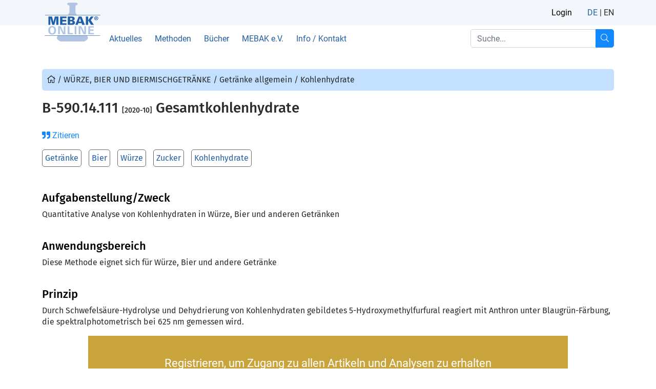

--- FILE ---
content_type: text/html;charset=UTF-8
request_url: https://www.mebak.org/methode/b-590-14-111/gesamtkohlenhydrate/789
body_size: 10839
content:
<!DOCTYPE html>

	<html xmlns="http://www.w3.org/1999/xhtml" lang="de">
	<head>
		<title>Gesamtkohlenhydrate B-590.14.111.. | MEBAK</title>
		<meta http-equiv="Content-Type" 			content="text/html; charset=utf-8" />
		<meta http-equiv="X-UA-Compatible" 			content="IE=edge" />
		
		<meta name="description" 					content="Quantitative&#x20;Analyse&#x20;von&#x20;Kohlenhydraten&#x20;in&#x20;W&uuml;rze,&#x20;Bier&#x20;und&#x20;anderen&#x20;Getr&auml;nken" />
		<meta name="author" 						content="Mebak e.V. - www.mebak.org" />
		<meta name="robots" 						content="all" />
		<meta name="language" 						content="de"/>
		<meta name="viewport"						content="user-scalable=yes, width=device-width, initial-scale=1.0" />
		<meta name="apple-mobile-web-app-capable"	content="yes" />
		
		
		
		
		
		
		
		
		
		
		
		
		
			
				<meta property="og:image:secure"content="https://www.mebak.org/_images_global/og_logo.png"	itemprop="image" />
			
			<meta property="og:image"		content="https://www.mebak.org/_images_global/og_logo.png"	itemprop="image" />
		
		<link rel="preload" href="/_css_global/dist/style.min.css?ts=1768997642847" as="style">
		
		<link rel="preload" href="/_fonts_global/roboto-v20-latin-ext_latin_greek-ext_greek_cyrillic-ext_cyrillic-regular.woff2"	as="font" crossorigin>
		
		<link rel="preload" href="/_fonts_global/roboto-v20-latin-ext_latin_greek-ext_greek_cyrillic-ext_cyrillic-500.woff2"		as="font" crossorigin>
		
		<link rel="preload" href="/_fonts_global/roboto-v20-latin-ext_latin_greek-ext_greek_cyrillic-ext_cyrillic-700.woff2"		as="font" crossorigin>
		
		
		
		<link rel="stylesheet" type="text/css" href="https://cookiemanager.wirth-horn.de/dist/whCookieManager.min.css">

		<link rel="stylesheet" href="/_css_global/dist/style.min.css?ts=1768997642847">
		
		<link rel="shortcut icon" type="image/x-icon" href="/favicon.ico">
		
		<script src="https://cookiemanager.wirth-horn.de/dist/whCookieManager.min.js"></script>
		<input type="hidden" name="whCookieManagerDetails"	value="&lt;p&gt;&lt;strong&gt;Notwendig&lt;/strong&gt;:&lt;span class=&quot;nbsp&quot;&gt;&amp;nbsp;&lt;/span&gt;Diese Cookies sind f&amp;uuml;r den Grundbetrieb der Seite unbedingt notwendig, bspw. f&amp;uuml;r die Warenkorb-Funktion oder&lt;span class=&quot;nbsp&quot;&gt;&amp;nbsp;&lt;/span&gt;das&lt;span class=&quot;nbsp&quot;&gt;&amp;nbsp;&lt;/span&gt;Login.&lt;/p&gt;
" />
		<input type="hidden" name="whCookieManagerText"		value="&lt;p&gt;Wir verwenden Cookies, damit alle Funktionen auf unserer Webseite bestm&amp;ouml;glich genutzt werden k&amp;ouml;nnen. Dazu z&amp;auml;hlen Cookies, die f&amp;uuml;r den Betrieb der Seite notwendig sind, sowie solche zur Erstellung anonymer Statistiken zur Seitenoptimierung, f&amp;uuml;r Komforteinstellungen oder zur Anzeige personalisierter Inhalte. Sie k&amp;ouml;nnen selbst entscheiden, welche Kategorien Sie zulassen m&amp;ouml;chten. Bitte beachten Sie, dass auf Basis Ihrer Einstellungen wom&amp;ouml;glich nicht alle Funktionalit&amp;auml;ten unserer Webseite zur Verf&amp;uuml;gung stehen. Weitere Informationen finden Sie in unserer &lt;a href=&quot;/datenschutz/c-64&quot;&gt;Datenschutzerkl&amp;auml;rung&lt;/a&gt;.&lt;/p&gt;" />
		<script type="text/javascript">
			whCookies = new whCookieManager({
				'headline':		'Cookie-Einstellungen'
				,'text':		document.getElementsByName("whCookieManagerText")[0].value
				,'categories':	{
					'necessary_label':		'Notwendig'
					,'statistics':			false
					,'statistics_label':	'Statistik'
					,'marketing':			false
					,'marketing_label':		''
				}
				,'details_label':				'Details'
				,'details':						document.getElementsByName("whCookieManagerDetails")[0].value
				,'show_checkboxes':				true
				,'buttons': {
					'select_specific_label':	'Alle ablehnen'
					,'select_all_label':		'Alle auswählen'
				}
			}, function loadScripts(){
				// check if statistics cookies are accepted
				if (whCookies.accepted_statistics) {

				}
				// reload the page
				window.location.reload();
			});
			
				
				var _paq = window._paq = window._paq || [];
				/* tracker methods like "setCustomDimension" should be called before "trackPageView" */
				_paq.push(["disableCookies"]);
				_paq.push(['trackPageView']);
				_paq.push(['enableLinkTracking']);
				(function() {
				var u="//webstat.hanscarl.com/";
				_paq.push(['setTrackerUrl', u+'matomo.php']);
				_paq.push(['setSiteId', '9']);
				var d=document, g=d.createElement('script'), s=d.getElementsByTagName('script')[0];
				g.type='text/javascript'; g.async=true; g.src=u+'matomo.js'; s.parentNode.insertBefore(g,s);
				})();
				
			
		</script>
		
		
		
		<script src="https://rybbit.wirth-horn.de/api/script.js" data-site-id="5a5bfb23e8b5" defer></script>
	</head>
	
	<body itemscope itemtype="http://schema.org/WebPage">
		<meta itemprop="copyrightHolder" 	content="Mitteleuropäische Brautechnische Analysenkommission e.V., Freising." />
		<meta itemprop="copyrightYear" 		content="2026" />
		<meta itemprop="isFamilyFriendly" 	content="True" />
		<meta itemprop="image" 				content="https://www.mebak.org/_images_global/logo.png" />
		<meta itemprop="name" 				content="Gesamtkohlenhydrate B-590.14.111.. | MEBAK">
		<script type="application/ld+json">
			{
				"@context":	"https://schema.org"
				,"@type": 	"Organization"
				,"url": 		"https://www.mebak.org"
				,"logo":		"https://res.cloudinary.com/pim-red/image/upload/q_auto,f_auto,w_118/v1621536458/mebak/logo.svg"
				,"brand":	"MEBAK® e.V."
				,"contactPoint": [
					{
						"@type":		"ContactPoint"
						,"email":		"info@mebak.org"
						,"contactType":	"customer service"
					}
				]
				,"address": [
					{
						"@type": "PostalAddress"
						,"streetAddress":	"Alte Akademie 3"
						,"addressLocality":	"Freising"
						,"addressCountry":	"DE"
						,"postalCode":		"85354"
						,"email":			"info@mebak.org"
					}
				]
				,"knowsLanguage": [
					{
						"@type":			"Language"
						,"name":			"German"
						,"alternateName":	"de"
					},{
						"@type":			"Language"
						,"name":			"English"
						,"alternateName":	"en"
					}
				]
			}
		</script>
		<script type="application/ld+json">
			{
				"@context":	"http://schema.org",
				"@type":	"WebSite",
				"url":		"https://www.mebak.org/",
					"potentialAction": {
					"@type":		"SearchAction",
					"target":		"https://www.mebak.org/suche?s={search_term_string}",
					"query-input":	"required name=search_term_string"
				}
			}
		</script>
		
		<noscript>
			
				<div style="width:1200px;font-size:15px;border:solid 1px #9E153B;margin:20px auto;padding:15px;">
					<strong>Javascript Deaktiviert!</strong><br />
					Bitte aktivieren Sie JavaScript um alle Funktionen auf unserer Webseite nutzen zu können.
				</div>
			
		</noscript>
		



	
	
	<div id="page">
		
		<nav id="header">
			
			<div class="header-top">
				<div class="container">
					
					<div class="mebak-logo">
						<a href="/" title="Startseite">
							<img src="https://res.cloudinary.com/pim-red/image/upload/q_auto,f_auto,w_118/v1621536458/mebak/logo.svg" alt="Mitteleuropäische Brautechnische Analysenkommission" id="logo" />
						</a>
					</div>
					
					<div class="mebak-meta">
						
						
						<div class="meta-item search-toggle"><div rel="nofollow noopener" title="Suche..."><i class="fal fa-search"></i></div></div><div class="meta-item login"><a href="/warenkorb/konto" title="Login">Login</a></div><div class="meta-item language-switch"><a rel="noopener nofollow" data-link="/methode/b-590-14-111/gesamtkohlenhydrate/789" class="de current">DE</a>&nbsp;|&nbsp;<a rel="noopener nofollow" data-link="/en/methode/b-590-14-111/gesamtkohlenhydrate/789" class="en">EN</a></div><div class="meta-item open-menu"><i class="fal fa-bars"></i></div>
					</div>
				</div>
			</div>
			
			<div class="header-bottom">
				<div class="container">
					
					
					<div class="mebak-navigation"><div class="nav-item lvl-1"><a  href="/aktuelles/c-167" title="Aktuelles">Aktuelles</a><div class="mebak-mega-menu"><div class="row"><div class="menu-column-1 col-12 col-lg-4"><div class="nav-item lvl-2"><a  href="/aktuelle-meldungen-uebersicht/c-167" title="Aktuelle Meldungen – Übersicht">Aktuelle Meldungen – Übersicht</a></div></div><div class="menu-column-1 col-12 col-lg-4"><div class="nav-item lvl-2"><a  href="/aktualisierungen-von-methoden/c-40" title="Aktualisierungen von Methoden">Aktualisierungen von Methoden</a></div></div><div class="menu-column-1 col-12 col-lg-4"><div class="nav-item lvl-2"><a  href="/newsletter/c-110" title="Newsletter">Newsletter</a></div></div></div></div></div><div class="nav-item lvl-1"><a  href="/methoden/c-95" title="Methoden">Methoden</a><div class="mebak-mega-menu"><div class="row"><div class="menu-column-1 col-12 col-lg-4"><div class="nav-item lvl-2"><a  href="/methoden-datenbank/c-95" title="Methoden-Datenbank">Methoden-Datenbank</a></div><div class="nav-item lvl-3"><a  href="/aktualisierung-von-methoden/c-40" title="Aktualisierung von Methoden">Aktualisierung von Methoden</a></div><div class="nav-item lvl-3"><a  href="/zitieren/c-104" title="Zitieren">Zitieren</a></div><div class="nav-item lvl-3"><a  href="/abkuerzungen/c-108" title="Abkürzungen">Abkürzungen</a></div><div class="nav-item lvl-3"><a  href="/literatur/c-113" title="Literatur">Literatur</a></div><div class="nav-item lvl-3"><a  href="/fragen-zu-den-methoden/c-54" title="Fragen zu den Methoden">Fragen zu den Methoden</a></div></div><div class="menu-column-1 col-12 col-lg-4"><div class="nav-item lvl-2"><a  href="/abonnement/c-96" title="Abonnement">Abonnement</a></div><div class="nav-item lvl-3"><a  href="/abo-code-einloesen/c-98" title="Abo-Code einlösen ">Abo-Code einlösen </a></div></div><div class="menu-column-1 col-12 col-lg-4"><div class="nav-item lvl-2"><a  href="/newsletter-registrierung/c-110" title="Newsletter-Registrierung">Newsletter-Registrierung</a></div></div></div></div></div><div class="nav-item lvl-1"><a  href="/buecher/c-77" title="Bücher">Bücher</a><div class="mebak-mega-menu"><div class="row"><div class="menu-column-1 col-12 col-lg-4"><div class="nav-item lvl-2"><a  href="/mikrobrauereien/c-78" title="Mikrobrauereien">Mikrobrauereien</a></div></div><div class="menu-column-1 col-12 col-lg-4"><div class="nav-item lvl-2"><a  href="/richtline-membranfiltration/c-99" title="Richtline Membranfiltration">Richtline Membranfiltration</a></div><div class="nav-item lvl-2"><a  href="/richtlinie-filtration/c-88" title="Richtlinie Filtration">Richtlinie Filtration</a></div></div><div class="menu-column-1 col-12 col-lg-4"><div class="nav-item lvl-2"><a  href="/richtline-sudwerkkontrolle/c-79" title="Richtline Sudwerkkontrolle">Richtline Sudwerkkontrolle</a></div><div class="nav-item lvl-2"><a  href="/richtlinie-getraenkeschankanlagen/c-80" title="Richtlinie Getränkeschankanlagen">Richtlinie Getränkeschankanlagen</a></div></div></div></div></div><div class="nav-item lvl-1"><a rel="external noopener noreferrer " href="#" title="MEBAK e.V.">MEBAK e.V.</a><div class="mebak-mega-menu"><div class="row"><div class="menu-column-1 col-12 col-lg-4"><div class="nav-item lvl-2"><a  href="/ziele-und-aufgaben-der-mebak/c-31" title="Ziele und Aufgaben der MEBAK">Ziele und Aufgaben der MEBAK</a></div><div class="nav-item lvl-2"><a rel="external noopener noreferrer " href="#" title="Geschichte und Entwicklung">Geschichte und Entwicklung</a></div><div class="nav-item lvl-3"><a  href="/gruendung/c-32" title="Gründung">Gründung</a></div><div class="nav-item lvl-3"><a  href="/jubilaeum/c-35" title="Jubiläum">Jubiläum</a></div><div class="nav-item lvl-3"><a  href="/twicklung-der-mebak-buecher/c-34" title="Entwicklung der MEBAK-Bücher">Entwicklung der MEBAK-Bücher</a></div></div><div class="menu-column-1 col-12 col-lg-4"><div class="nav-item lvl-2"><a  href="/vorstand/c-33" title="Vorstand">Vorstand</a></div><div class="nav-item lvl-2"><a  href="/mitglieder/c-84" title="Mitglieder">Mitglieder</a></div><div class="nav-item lvl-2"><a  href="/vorsitzende-und-ehrenmitglieder/c-85" title="Vorsitzende und Ehrenmitglieder">Vorsitzende und Ehrenmitglieder</a></div><div class="nav-item lvl-2"><a  href="/unterstuetzer/c-86" title="Unterstützer">Unterstützer</a></div><div class="nav-item lvl-2"><a  href="/kontakt-zur-mebak-e-v/c-149" title="Kontakt zur MEBAK e.V.">Kontakt zur MEBAK e.V.</a></div></div><div class="menu-column-1 col-12 col-lg-4"><div class="nav-item lvl-2"><a rel="external noopener noreferrer nofollow" href="#" title="Nur für Mitglieder">Nur für Mitglieder</a></div><div class="nav-item lvl-3"><a rel="nofollow" href="/termine/c-50" title="Termine">Termine</a></div><div class="nav-item lvl-3"><a rel="nofollow" href="/ergebnisprotokolle/c-51" title="Ergebnisprotokolle">Ergebnisprotokolle</a></div><div class="nav-item lvl-3"><a rel="nofollow" href="/mitgliederverzeichnis/c-52" title="Mitgliederverzeichnis">Mitgliederverzeichnis</a></div><div class="nav-item lvl-3"><a rel="nofollow" href="/satzung/c-53" title="Satzung">Satzung</a></div><div class="nav-item lvl-3"><a rel="nofollow" href="/fundgrube/c-125" title="Fundgrube">Fundgrube</a></div></div></div></div></div><div class="nav-item lvl-1"><a rel="external noopener noreferrer " href="#" title="Info / Kontakt">Info / Kontakt</a><div class="mebak-mega-menu"><div class="row"><div class="menu-column-1 col-12 col-lg-4"><div class="nav-item lvl-2"><a  href="/fragen-an-die-mebak/c-54" title="Fragen an die MEBAK">Fragen an die MEBAK</a></div><div class="nav-item lvl-2"><a  href="/abkuerzungen/c-108" title="Abkürzungen">Abkürzungen</a></div><div class="nav-item lvl-2"><a  href="/literatur/c-113" title="Literatur">Literatur</a></div><div class="nav-item lvl-2"><a  href="/zitieren/c-104" title="Zitieren">Zitieren</a></div></div><div class="menu-column-1 col-12 col-lg-4"><div class="nav-item lvl-2"><a  href="/fragen-zum-abonnement/c-112" title="Fragen zum Abonnement">Fragen zum Abonnement</a></div></div><div class="menu-column-1 col-12 col-lg-4"><div class="nav-item lvl-2"><a  href="/newsletter/c-110" title="Newsletter">Newsletter</a></div><div class="nav-item lvl-2"><a  href="/presseberichte/c-39" title="Presseberichte">Presseberichte</a></div><div class="nav-item lvl-2"><a  href="/kooperationen/c-130" title="Kooperationen">Kooperationen</a></div></div></div></div></div></div>
					<div class="mebak-search-input">
						<form method="GET" action="/suche" rel="search nofollow">
							<input type="text" class="form-control" name="s" placeholder="Suche..." id="mebak-search">
							<input type="hidden" name="l" value="de">
							<button type="submit" aria-label="Suche...">
								<i class="fal fa-search"></i>
							</button>
						</form>
					</div>
					<div id="typeahead"></div>
				</div>
			</div>
		</nav>

	
	<div class="mebak-method detail-page" id="detail_page_method">
		<div class="container">
			<div class="row">
				
				
				
				
					<div class="col-12 mb-3">
						

	
		<div class="category-tree" itemprop="breadcrumb" itemscope itemtype="https://schema.org/BreadcrumbList">
			
			<span itemprop="itemListElement" itemscope="" itemtype="https://schema.org/ListItem">
				<meta itemprop="item" content="https://www.mebak.org/methoden-datenbank">
				<a href="/methoden-datenbank" title="Methoden-Datenbank">
					<i class="fal fa-home"></i>
					<meta itemprop="name"		content="Methoden-Datenbank">
					<meta itemprop="position"	content="1">
				</a>
			</span>
			
			 / 
			
			
				
					
				
				
				
				<span itemprop="itemListElement" itemscope="" itemtype="https://schema.org/ListItem">
					<meta itemprop="item" content="https://www.mebak.org/methoden-datenbank?c=WÜRZE, BIER UND BIERMISCHGETRÄNKE~535">
					<a href="/methoden-datenbank?c=WÜRZE, BIER UND BIERMISCHGETRÄNKE~535" title="WÜRZE, BIER UND BIERMISCHGETRÄNKE">
						<span itemprop="name">WÜRZE, BIER UND BIERMISCHGETRÄNKE</span>
						<meta itemprop="position" content="2">
					</a>
					
					 / 
				</span>
			
				
					
				
				
				
				<span itemprop="itemListElement" itemscope="" itemtype="https://schema.org/ListItem">
					<meta itemprop="item" content="https://www.mebak.org/methoden-datenbank?c=Getränke allgemein~570">
					<a href="/methoden-datenbank?c=Getränke allgemein~570" title="Getränke allgemein">
						<span itemprop="name">Getränke allgemein</span>
						<meta itemprop="position" content="3">
					</a>
					
					 / 
				</span>
			
				
					
				
				
				
				<span itemprop="itemListElement" itemscope="" itemtype="https://schema.org/ListItem">
					<meta itemprop="item" content="https://www.mebak.org/methoden-datenbank?c=Kohlenhydrate~576">
					<a href="/methoden-datenbank?c=Kohlenhydrate~576" title="Kohlenhydrate">
						<span itemprop="name">Kohlenhydrate</span>
						<meta itemprop="position" content="4">
					</a>
					
					
				</span>
			
		</div>
	

					</div>
				
				
				<div class="col-12">
					




	

		
		
		
		
		
		
		
			
				
				
			
				
				
			
		
		
		
		
		
		
		
		
		
		
			
				
				
			
				
				
			
		
		
		
		
		
		
		
		
		
		
			
				
				
			
				
				
			
		
		
		
		
		
		
		
		
		
		
			
				
				
			
				
				
			
		
		
		
		
		
		
		
		
		
		
		
		
		
		
		
		
		
		
		
			
				
				
			
				
				
			
				
				
			
				
				
			
		
		
		


	<script type="application/ld+json">
		{
			"@context":			"http://schema.org"
			,"@type":			"Article"
			,"mainEntityOfPage":"CreativeWork"
			,"mainEntity":		"CreativeWork"
			,"author":			"Mitteleuropäische Brautechnische Analysenkommission (MEBAK®) e.V., Freising."
			,"copyrightHolder":	"Mitteleuropäische Brautechnische Analysenkommission (MEBAK®) e.V., Freising."
			,"datePublished":	"2020-10"
			,"name":			"Gesamtkohlenhydrate"
			,"description":		"Quantitative Analyse von Kohlenhydraten in W&uuml;rze, Bier und anderen Getr&auml;nken
 Diese Methode eignet sich f&uuml;r W&uuml;rze, Bier und andere Getr&auml;nke
 Durch Schwefels&auml;ure-Hydrolyse und Dehydrierung von Kohlenhydraten gebildetes 5-Hydroxymethylfurfural reagiert mit Anthron unter Blaugr&uuml;n-F&auml;rbung, die spektralphotometrisch bei 625&nbsp;nm gemessen wird.
"
			,"keywords":		"Getr&auml;nke, Bier, W&uuml;rze, Zucker, Kohlenhydrate
"
			,"headline":		"B-590.14.111 [2020-10] Gesamtkohlenhydrate"
			
			,"citation":		"
	EBC Analytica, online, 9.26 - Total Carbohydrate in Beer by SpectrophotometryApproved (2000), rev. (23. 10. 2018

"
			,"publisher":		{
				"@type":		"Organization"
				,"address":		{
					"@type":			"PostalAddress"
					,"addressLocality":	"Freising, Deutschland"
					,"postalCode":		"D-85453"
					,"streetAddress":	"Alte Akademie 3"
				}
				,"name":		"Fachverlag Hans Carl GmbH"
				,"logo":		"https://res.cloudinary.com/pim-red/image/upload/q_auto,f_auto,w_118/v1621536458/mebak/logo.svg"
			}
		}
	</script>




	
	
	
	
	
	
	<script src="https://polyfill.io/v3/polyfill.min.js?features=es6"></script>
	

	<script type="text/x-mathjax-config">
		
		MathJax.Hub.Config({
			jax:			["input/TeX", "output/SVG"]
			,showMathMenu:	false
			,SVG:			{
				scale:	100
				,font:	'STIX-Web'
			}
		});
	</script>
	<script id="MathJax-script" async src="https://cdnjs.cloudflare.com/ajax/libs/mathjax/2.7.7/MathJax.js?config=TeX-MML-AM_SVG"></script>
	
	
	
	
		<h1 class="h1">B-590.14.111 <span class="method-date">[2020-10]</span> Gesamtkohlenhydrate</h1 class="h2">
	
	
	

	<div class="method-citation mb-3 d-none d-lg-block">
		<a href="javascript:openCitationPopup_789();" title="Zitieren">
			<i class="fas fa-quote-right"></i>&nbsp;Zitieren
		</a>
	</div>

	
	
	
	
	
	
		
		
		
		
		<div class="descriptors mb-3">
			
				
				<div class="descriptor"><a href="/suche?tag=Getr&auml;nke" title="Getr&auml;nke">Getr&auml;nke</a></div>
			
				
				<div class="descriptor"><a href="/suche?tag=Bier" title="Bier">Bier</a></div>
			
				
				<div class="descriptor"><a href="/suche?tag=W&uuml;rze" title="W&uuml;rze">W&uuml;rze</a></div>
			
				
				<div class="descriptor"><a href="/suche?tag=Zucker" title="Zucker">Zucker</a></div>
			
				
				<div class="descriptor"><a href="/suche?tag=Kohlenhydrate" title="Kohlenhydrate">Kohlenhydrate</a></div>
			
		</div>
		
		
		
	
	
	
		
		
		
		<h2 class="h2">Aufgabenstellung/Zweck</h2>
		
			<div class="purpose">
				<p>Quantitative Analyse von Kohlenhydraten in W&uuml;rze, Bier und anderen Getr&auml;nken</p>

			</div>
		
		
		
		
	
	
	
		
		
		
		<h2 class="h2">Anwendungsbereich</h2>
		
			<div class="scope-of-application">
				<p>Diese Methode eignet sich f&uuml;r W&uuml;rze, Bier und andere Getr&auml;nke</p>

			</div>
		
		
		
		
	
	
	
		
		
		
		<h2 class="h2">Prinzip</h2>
		
			<div class="scope-of-application">
				<p>Durch Schwefels&auml;ure-Hydrolyse und Dehydrierung von Kohlenhydraten gebildetes 5-Hydroxymethylfurfural reagiert mit Anthron unter Blaugr&uuml;n-F&auml;rbung, die spektralphotometrisch bei 625&nbsp;nm gemessen wird.</p>

			</div>
		
		
		
	
	
	
		
	<div class="mebak-method-login-registration-wrapper">
		<div class="mebak-method-login-registration">
			<div class="headline">
				Registrieren, um Zugang zu allen Artikeln und Analysen zu erhalten
			</div>
			<div class="buttons">
				<div class="login">
					

	<div class="mebak-link-button white" >
		<a
			title="Login"
			href="/warenkorb/konto"
			
			
			
		>Login</a>
	</div>

				</div>
				<div class="registration">
					

	<div class="mebak-link-button " >
		<a
			title="Abo wählen"
			href="/abonnements"
			
			
			
		>Abo wählen</a>
	</div>

				</div>
			</div>
		</div>
	</div>

	
	
	
	
	

				</div>
			</div>
		</div>
	</div>
	
	

<div class="mebak-navigation-mobile"><div class="head"><span class="headline">Menü</span><div class="close-popup"><i class="fal fa-times"></i></div></div><div class="nav-item lvl-1"><div class="wrapper"><a  href="/aktuelles/c-167" title="Aktuelles">Aktuelles</a><div class="expand"><i class="fas fa-chevron-down"></i></div></div><div class="nav-childs lvl-2"><div class="nav-item lvl-2"><a  href="/aktuelle-meldungen-uebersicht/c-167" title="Aktuelle Meldungen – Übersicht">Aktuelle Meldungen – Übersicht</a></div><div class="nav-item lvl-2"><a  href="/aktualisierungen-von-methoden/c-40" title="Aktualisierungen von Methoden">Aktualisierungen von Methoden</a></div><div class="nav-item lvl-2"><a  href="/newsletter/c-110" title="Newsletter">Newsletter</a></div></div></div><div class="nav-item lvl-1"><div class="wrapper"><a  href="/methoden/c-95" title="Methoden">Methoden</a><div class="expand"><i class="fas fa-chevron-down"></i></div></div><div class="nav-childs lvl-2"><div class="nav-item lvl-2"><a  href="/methoden-datenbank/c-95" title="Methoden-Datenbank">Methoden-Datenbank</a></div><div class="nav-item lvl-3"><a  href="/aktualisierung-von-methoden/c-40" title="Aktualisierung von Methoden">Aktualisierung von Methoden</a></div><div class="nav-item lvl-3"><a  href="/zitieren/c-104" title="Zitieren">Zitieren</a></div><div class="nav-item lvl-3"><a  href="/abkuerzungen/c-108" title="Abkürzungen">Abkürzungen</a></div><div class="nav-item lvl-3"><a  href="/literatur/c-113" title="Literatur">Literatur</a></div><div class="nav-item lvl-3 end"><a  href="/fragen-zu-den-methoden/c-54" title="Fragen zu den Methoden">Fragen zu den Methoden</a></div><div class="nav-item lvl-2"><a  href="/abonnement/c-96" title="Abonnement">Abonnement</a></div><div class="nav-item lvl-3 end"><a  href="/abo-code-einloesen/c-98" title="Abo-Code einlösen ">Abo-Code einlösen </a></div><div class="nav-item lvl-2"><a  href="/newsletter-registrierung/c-110" title="Newsletter-Registrierung">Newsletter-Registrierung</a></div></div></div><div class="nav-item lvl-1"><div class="wrapper"><a  href="/buecher/c-77" title="Bücher">Bücher</a><div class="expand"><i class="fas fa-chevron-down"></i></div></div><div class="nav-childs lvl-2"><div class="nav-item lvl-2"><a  href="/richtline-membranfiltration/c-99" title="Richtline Membranfiltration">Richtline Membranfiltration</a></div><div class="nav-item lvl-2"><a  href="/richtlinie-filtration/c-88" title="Richtlinie Filtration">Richtlinie Filtration</a></div><div class="nav-item lvl-2"><a  href="/mikrobrauereien/c-78" title="Mikrobrauereien">Mikrobrauereien</a></div><div class="nav-item lvl-2"><a  href="/richtline-sudwerkkontrolle/c-79" title="Richtline Sudwerkkontrolle">Richtline Sudwerkkontrolle</a></div><div class="nav-item lvl-2"><a  href="/richtlinie-getraenkeschankanlagen/c-80" title="Richtlinie Getränkeschankanlagen">Richtlinie Getränkeschankanlagen</a></div></div></div><div class="nav-item lvl-1"><div class="wrapper"><a rel="external noopener noreferrer " href="#" title="MEBAK e.V.">MEBAK e.V.</a><div class="expand"><i class="fas fa-chevron-down"></i></div></div><div class="nav-childs lvl-2"><div class="nav-item lvl-2"><a  href="/ziele-und-aufgaben-der-mebak/c-31" title="Ziele und Aufgaben der MEBAK">Ziele und Aufgaben der MEBAK</a></div><div class="nav-item lvl-2"><a rel="external noopener noreferrer " href="#" title="Geschichte und Entwicklung">Geschichte und Entwicklung</a></div><div class="nav-item lvl-3"><a  href="/gruendung/c-32" title="Gründung">Gründung</a></div><div class="nav-item lvl-3"><a  href="/jubilaeum/c-35" title="Jubiläum">Jubiläum</a></div><div class="nav-item lvl-3 end"><a  href="/twicklung-der-mebak-buecher/c-34" title="Entwicklung der MEBAK-Bücher">Entwicklung der MEBAK-Bücher</a></div><div class="nav-item lvl-2"><a  href="/vorstand/c-33" title="Vorstand">Vorstand</a></div><div class="nav-item lvl-2"><a  href="/mitglieder/c-84" title="Mitglieder">Mitglieder</a></div><div class="nav-item lvl-2"><a  href="/vorsitzende-und-ehrenmitglieder/c-85" title="Vorsitzende und Ehrenmitglieder">Vorsitzende und Ehrenmitglieder</a></div><div class="nav-item lvl-2"><a  href="/unterstuetzer/c-86" title="Unterstützer">Unterstützer</a></div><div class="nav-item lvl-2"><a  href="/kontakt-zur-mebak-e-v/c-149" title="Kontakt zur MEBAK e.V.">Kontakt zur MEBAK e.V.</a></div><div class="nav-item lvl-2"><a rel="external noopener noreferrer nofollow" href="#" title="Nur für Mitglieder">Nur für Mitglieder</a></div><div class="nav-item lvl-3"><a rel="nofollow" href="/termine/c-50" title="Termine">Termine</a></div><div class="nav-item lvl-3"><a rel="nofollow" href="/ergebnisprotokolle/c-51" title="Ergebnisprotokolle">Ergebnisprotokolle</a></div><div class="nav-item lvl-3"><a rel="nofollow" href="/mitgliederverzeichnis/c-52" title="Mitgliederverzeichnis">Mitgliederverzeichnis</a></div><div class="nav-item lvl-3"><a rel="nofollow" href="/satzung/c-53" title="Satzung">Satzung</a></div><div class="nav-item lvl-3 end"><a rel="nofollow" href="/fundgrube/c-125" title="Fundgrube">Fundgrube</a></div></div></div><div class="nav-item lvl-1"><div class="wrapper"><a rel="external noopener noreferrer " href="#" title="Info / Kontakt">Info / Kontakt</a><div class="expand"><i class="fas fa-chevron-down"></i></div></div><div class="nav-childs lvl-2"><div class="nav-item lvl-2"><a  href="/fragen-an-die-mebak/c-54" title="Fragen an die MEBAK">Fragen an die MEBAK</a></div><div class="nav-item lvl-2"><a  href="/abkuerzungen/c-108" title="Abkürzungen">Abkürzungen</a></div><div class="nav-item lvl-2"><a  href="/newsletter/c-110" title="Newsletter">Newsletter</a></div><div class="nav-item lvl-2"><a  href="/fragen-zum-abonnement/c-112" title="Fragen zum Abonnement">Fragen zum Abonnement</a></div><div class="nav-item lvl-2"><a  href="/presseberichte/c-39" title="Presseberichte">Presseberichte</a></div><div class="nav-item lvl-2"><a  href="/literatur/c-113" title="Literatur">Literatur</a></div><div class="nav-item lvl-2"><a  href="/kooperationen/c-130" title="Kooperationen">Kooperationen</a></div><div class="nav-item lvl-2"><a  href="/zitieren/c-104" title="Zitieren">Zitieren</a></div></div></div><div class="nav-item lvl-1"><div class="wrapper"><a href="/warenkorb/konto" title="Login">Login</a></div></div><div class="nav-item lvl-1 language-switch"><div class="wrapper language"><span><a rel="noopener nofollow" data-link="/methode/b-590-14-111/gesamtkohlenhydrate/789" class="de current">DE</a>&nbsp;|&nbsp;<a rel="noopener nofollow" data-link="/en/methode/b-590-14-111/gesamtkohlenhydrate/789" class="en">EN</a></span></div></div></div>


<footer id="mebak-footer"><div class="container"><div class="row"><div class="col-12 col-md-6 col-lg-3 contact"><div class="headline"><h3 class="footer-headline">Kontakt</h3></div><div class="content"><p>Fachverlag Hans Carl GmbH<br />
Andernacher Str. 33a<br />
90411 N&uuml;rnberg</p>

<p><a href="javascript:void(location.href='mailto:'+String.fromCharCode(109,101,98,97,107,64,104,97,110,115,99,97,114,108,46,99,111,109))">mebak[at]hanscarl.com</a></p>
</div></div><div class="col-12 col-md-6 col-lg-3 mebak-online"><div class="headline"><h3 class="footer-headline">MEBAK online</h3></div><div class="content"><p><a href="/methoden-datenbank" title="Mebak Online Abonnement">Methoden-Datenbank</a><br />
<a href="/abonnements/c-96" title="Mebak Online Abonnement">Online-Abonnement</a><br />
<a href="/abo-code-einloesen/c-98">Abo-Code einl&ouml;sen</a></p>

<p>Sicher und bequem bezahlen<span class="nbsp"></span></p>

<p style="font-size:50px;"><i class="fab fa-cc-paypal"></i> <i class="fab fa-cc-mastercard"></i> <i class="fab fa-cc-visa"></i></p>
</div></div><div class="col-12 col-md-6 col-lg-3"><div class="headline"><h3 class="footer-headline">MEBAK<sup>&reg;</sup></h3></div><div class="content"><div><a  href="/mebak-e-v/c-30" title="MEBAK e.V.">MEBAK e.V.</a></div><div><a  href="/buecher/c-77" title="Bücher">Bücher</a></div><div><a  href="/aktuelles/c-36" title="Aktuelles">Aktuelles</a></div><div><a  href="/info-kontakt/c-41" title="Info / Kontakt">Info / Kontakt</a></div><div><a  href="/kooperationen/c-130" title="Kooperationen">Kooperationen</a></div><div><a  href="/presseberichte/c-39" title="Presseberichte">Presseberichte</a></div><div><a  href="/jahresberichte/c-87" title="Jahresberichte">Jahresberichte</a></div><div><a  href="/vereinsstruktur/c-30" title="Vereinsstruktur">Vereinsstruktur</a></div><div><a  href="/newsletter/c-110" title="Newsletter">Newsletter</a></div></div></div><div class="col-12 col-md-6 col-lg-3"><div class="headline"><h3 class="footer-headline">Informationen</h3></div><div class="content"><div><a  href="/impressum/c-63" title="Impressum">Impressum</a></div><div><a  href="/datenschutz/c-64" title="Datenschutz">Datenschutz</a></div><div><a  href="/faq-abonnement/c-112" title="FAQ Abonnement">FAQ Abonnement</a></div><div><a  href="/faq-mebak/c-54" title="FAQ MEBAK">FAQ MEBAK</a></div><div><a  href="/agb/c-109" title="AGB">AGB</a></div><div><a  href="/kundeninformationen/c-139" title="Kundeninformationen">Kundeninformationen</a></div><div><a  href="/widerrufsrecht/c-138" title="Widerrufsrecht">Widerrufsrecht</a></div><div><a  href="/cookie-richtlinie/c-135" title="Cookie-Richtlinie">Cookie-Richtlinie</a></div><a href="#cookies" rel="nofollow" id="editCookies"><i class="fal fa-cookie-bite"></i> Cookie Einstellungen</a></div></div><div class="copyright">&copy; 2026 Mitteleuropäische Brautechnische Analysenkommission e. V. / Fachverlag Hans Carl GmbH</div></div></div></footer>



</div>

	
			
			<script src="/_js_global/libs/modernizr.custom.js?ts=1768997642847"></script><script src="/_js_global/libs/jquery-3.6.0.min.js?ts=1768997642847"></script><script src="/_js_global/libs/jquery.wh.typeahead.js?ts=1768997642847"></script><script src="/_js_global/dist/page/page.min.js?ts=1768997642847"></script><script src="/_js_global/dist/page/search.min.js?ts=1768997642847"></script><script src="/_js_global/dist/page/menues.min.js?ts=1768997642847"></script><script src="/_js_global/dist/page/tags.min.js?ts=1768997642847"></script><script src="/_js_global/dist/page/shoppingcart.min.js?ts=1768997642847"></script>
			
			
			
				<script type="text/javascript">
					document.addEventListener('DOMContentLoaded', function(){
				
				if ($("#detail_page_method .read-more").length > 0) {
					
					$("#detail_page_method .read-more").on('click', function(){
						
						$(this).toggleClass('hidden');
						
						$(this).next().slideToggle('slow');
						$(this).next().toggleClass('expanded');
					});
					
					$("#detail_page_method .read-less").on('click', function(){
						_this = $(this);
						
						setTimeout(function() {
							_this.parent().prev().toggleClass('hidden');
						},500);
						
						$(this).parent().toggleClass('expanded');
						$(this).parent().slideToggle('slow');
					});
				}
			});let openCitationPopup_789 = () => {
				
				function copyClean(citation) {
					citation	= citation.replace("<br>",	"\r\n");
					citation	= citation.replace("<em>",	"");
					citation	= citation.replace("</em>",	"");
					return citation;
				}

				
				let pop_html	=	'<div class="mebak-popup init" id="popup-789">';
					pop_html	+=		'<div class="wrapper">';
					pop_html	+=			'<div class="mebak-loader"><div></div><div></div><div></div><div></div><div></div><div></div><div></div><div></div><div></div></div>';
					pop_html	+=		'</div>';
					
					pop_html	+=		'<div class="close"><i class="fal fa-times"></i></div>';
				pop_html		+=	'</div>';

				
				$("body").append(pop_html);
				let _p			= $("#popup-789");

				
				$(".mebak-popup .close").on('click', (e) => {
					$(e.currentTarget).parent().addClass('remove');
					setTimeout(function(){
						$(e.currentTarget).parent().remove();
					},750);
				});

				
				let form_data = new FormData();
				form_data.append('id',			789);
				form_data.append('language',	'de');
				
				$.ajax({
					url:			'/ajax/getMethodCitation'
					,method:		'POST'
					,processData:	false
					,contentType:	false
					,data:			form_data
					,accepts:		{
						json:		'application/json;charset=utf-8;'
					}
					,success:		(response) => {
						_p.removeClass("init");
						
						setTimeout(function(){
							_p.addClass("initialized");
							
							_p.find(".wrapper .mebak-loader").fadeOut('slow').remove();
							
							let recommendation	= '<div class="headline">Empfohlenes Format</div>';
							recommendation		+= '<pre id="recommended" contenteditable="true" readonly>' + response.RECOMMENDED_CITATION + '</pre>';
							
							recommendation		+= '<textarea id="copyText">' + copyClean(response.RECOMMENDED_CITATION) + '</textarea>';
							recommendation		+= '<div class="copy">In Zwischenablage kopieren <i class="fal fa-copy"></i></div>';
							_p.find('.wrapper').append(recommendation);
							
							_p.find('.copy').on('click', function() {
								_recommended	= _p.find('#copyText')[0];
								_recommended.focus();
								_recommended.setSelectionRange(0,9999);
								document.execCommand('copy');
								
								_p.find('.copy').html('Kopiert!');
								setTimeout(function(){
									_p.find('.copy').html('In Zwischenablage kopieren <i class="fal fa-copy"></i>');
								},2500);
							});
							
							let bibdown		= '<div class="headline">BibTex</div>';
							bibdown			+= '<a class="bibtex-download" href="' + response.BIBTEX.LINK + '" download target="_blank">Download BibTex (.bib)</a>';
							_p.find('.wrapper').append(bibdown);
						},750);
					}
					,error:			(err) => {
						console.error(err);
					}
				});
			}
				</script>
			
			
			
		</body>
	</html>

--- FILE ---
content_type: application/javascript
request_url: https://www.mebak.org/_js_global/dist/page/search.min.js?ts=1768997642847
body_size: -454
content:
document.addEventListener("DOMContentLoaded",(function(){const e=$("nav#header"),n=$("nav#header .meta-item.search-toggle");var t=!1;n.on("click",(function(){t?(e.removeClass("open"),n.removeClass("open"),t=!1):(e.addClass("open"),n.addClass("open"),t=!0)}))})),document.addEventListener("DOMContentLoaded",(()=>{const e=$("input#mebak-search"),n=e.parent("form"),t=e.siblings("button[type=submit]");function a(n){var t=e[0].value.trim();t.length<2&&n.preventDefault(),"Suchen"!=t&&"Search"!=t||n.preventDefault()}n.on("submit",(e=>{a(e)})),t.on("click",(e=>{a(e)}))}));

--- FILE ---
content_type: application/javascript
request_url: https://www.mebak.org/_js_global/dist/page/shoppingcart.min.js?ts=1768997642847
body_size: 693
content:
function warenkorb_activate_by_code(e,a="abonnement"){if(e.removeClass("invalid"),1==$(".abo-card.code-card .abo-code-input .error").length&&$(".abo-card.code-card .abo-code-input .error").remove(),1==e.length){var o=e.val().trim();o.length>0?$.ajax({type:"POST",url:"/warenkorb/ajax_check_code_activation",data:{code:o,language:page_language},success:function(o){void 0===o.ABO_ID&&null==o.ABO_ID&&"undefined"==o.ABO_ID||void 0===o.CODE_IS_VALID&&null==o.CODE_IS_VALID&&"undefined"==o.CODE_IS_VALID||(o.CODE_IS_VALID&&"number"==typeof o.ABO_ID&&o.ABO_ID>0?warenkorb_add(o.ABO_ID,a,!1):(e.addClass("invalid"),shake_invalid_abo_card(),mebakButtonHideLoader($(".abo-card.code-card button")),0==$(".abo-card.code-card .abo-code-input .error").length&&$(".abo-card.code-card .abo-code-input").append('<div class="error">'+o.RESPONSE_TEXT+"</div>")))},error:function(a){console.error(a),e.addClass("invalid"),shake_invalid_abo_card(),mebakButtonHideLoader($(".abo-card.code-card button"))}}):(e.addClass("invalid"),shake_invalid_abo_card(),mebakButtonHideLoader($(".abo-card.code-card button")))}else e.addClass("invalid")}function shake_invalid_abo_card(){const e=$(".abo-card.code-card");e.addClass("shaking"),setTimeout((function(){e.removeClass("shaking")}),250)}function warenkorb_add(e,a,o=!0){const n="de"!=page_language?"/"+page_language+"/warenkorb/anmeldung":"/warenkorb/anmeldung";$.ajax({type:"GET",url:"/warenkorb/ajax_add_artikel",data:"artikel_id="+e+"&artikel_typ="+a+"&clear_variable="+o,cache:!1,success:function(e,a){"true"==$("success",e).text()&&window.location.replace(n)},error:function(e,a,o){alert("Artikel konnte nicht in den Warenkorb gelegt werden.")}})}function update_wakobox_and_show(){$.ajax({type:"POST",url:"/warenkorb/ajax_shopping_cart",success:function(e,a){$("#shopping-cart-overlay").html(e),$("#shopping-cart-overlay").show()},error:function(){alert("Beim Laden des Warenkorbs ist ein Fehler aufgetreten.")}})}function udpate_wako_overlay_item(e,a,o,n){$.ajax({type:"GET",url:"/warenkorb/ajax_update_overlay",data:"artikel_id="+e+"&artikel_typ="+a+"&anzahl="+o+"&type="+n,cache:!1,success:function(e,a){window.parent.update_wakobox_and_show()},error:function(e,a,o){alert("Es ist ein Fehler aufgetreten.")}})}function close_overlay(e){$(e).hide()}function open_overlay(e){$(e).show()}function udpate_wako_list_item(e,a,o,n){$("#wako-liste").hide(),$("#shopping-table-loader").html(spinner),$("#shopping-table-loader").show(),$.ajax({type:"GET",url:"/warenkorb/ajax_wako_table",data:"artikel_id="+e+"&artikel_typ="+a+"&anzahl="+o+"&type="+n,cache:!1,success:function(e,a){$("#wako-liste").html(e),$("#shopping-table-loader").hide(),$("#wako-liste").show(),$(".wako-anzahl-header").html($("#titel-summierte-anzahl").val()),update_bezahltypen($("#wako-summe").val(),$("#versandkosten").val()),0==$("#artikel-counter").val()&&(button=$("#wako-bestellen"),button.attr("disabled","disabled"),$("#shopping-cart-click").removeClass("wako-aktiv"))},error:function(e,a,o){alert("Es ist ein Fehler aufgetreten.")}})}function update_bezahltypen(e,a){$("#shopping-bezahltypen-loader").html(spinner),$("#shopping-bezahltypen-loader").show(),$("#ppplus").hide(),$.ajax({type:"GET",url:"/warenkorb/ajax_wako_bezahltypen",data:"wako_summe="+e+"&versandkosten="+a,cache:!1,success:function(e,a){$("#ajax-wako-bezahltypen").html(e),$("#ppplus").show(),$("#shopping-bezahltypen-loader").hide()},error:function(e,a,o){alert("Es ist ein Fehler aufgetreten.")}})}function handle_submit(e,a=!1){event.preventDefault(),mebakButtonShowLoader(e),handle_bestellvorgang($("#wako_submit_order_form").serialize(),a)}function handle_bestellvorgang(e,a){$.ajax({type:"GET",url:"/warenkorb/ajax_wako_update_bestellvorgang",data:e,cache:!1,success:function(e,o){if("true"==$("success",e).text()){if(0==a&&ppp.doContinue(),$(".wako-button").show(),$("#ajax-absenden-placeholder").hide(),1==a){var n=window.location.href.split("://");"en"==(n=n[1].split("/"))[1]?window.location.replace("/en/warenkorb/fertig"):window.location.replace("/warenkorb/fertig")}}else{var t=window.location.href.split("?")[0];t+="?widerruf=0",window.location.href=t}},error:function(e,a,o){alert("Es ist ein Fehler aufgetreten.")}})}function close_konto_overlay(e){$(e).hide()}function generate_wako_link(e,a,o){var n=a.split(","),t=a,r="0",i="";if(n.length>1)t=n[0],r=n[1],i=n[2];var l="warenkorb_add('"+t+"','"+e+"','"+r+"','"+i+"'); return false;";$("#"+o).removeClass("disabled"),document.getElementById(o).setAttribute("onClick",l)}function toggle_acc_navigation(){const e=$("#konto-navigation");e.toggleClass("open"),e.hasClass("open")?setTimeout((function(){$("body").css("overflow-y","hidden")}),200):$("body").css("overflow-y","auto")}$(document).ready((function(){$(".konto-navigation-button").click((function(){toggle_acc_navigation()})),$("#konto-navigation .konto-navigation-close").on("touchstart click",(function(e){toggle_acc_navigation()}))}));